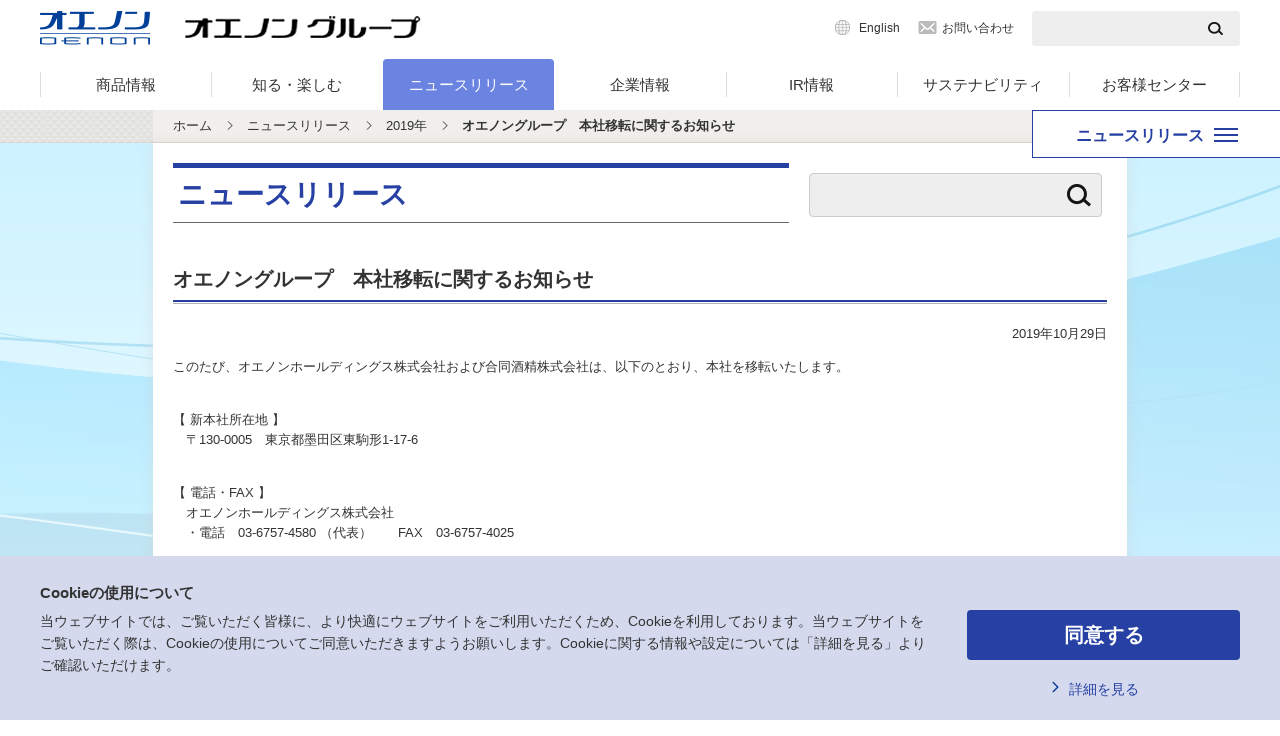

--- FILE ---
content_type: text/html; charset=UTF-8
request_url: https://www.oenon.jp/news/2019/1029-1.html
body_size: 22225
content:
<!DOCTYPE html>
<html lang="ja">
<head>
<meta charset="utf-8">
<title>オエノングループ　本社移転に関するお知らせ｜オエノングループ</title>
<meta name="Description" content="「オエノングループ　本社移転に関するお知らせ」についてのオエノングループからのニュースリリース。オエノングループのウェブサイト。">
<meta name="Keywords" content="ニュースリリース,オエノン">
<meta name="viewport" content="width=device-width,initial-scale=1,maximum-scale=2">
<meta name="format-detection" content="telephone=no">
<meta property="og:title" content="オエノングループ　本社移転に関するお知らせ">
<meta property="og:type" content="article">
<meta property="og:description" content="「オエノングループ　本社移転に関するお知らせ」についてのオエノングループからのニュースリリース。オエノングループのウェブサイト。">
<meta property="og:url" content="https://www.oenon.jp/news/2019/1029-1.html">
<meta property="og:image" content="https://www.oenon.jp/ogp/ogimage.jpg">
<meta property="og:site_name" content="オエノングループ">
<meta property="og:locale" content="ja_JP">
<link rel="stylesheet" type="text/css" href="/common_renew/css/reset.css" media="all">
<link rel="stylesheet" type="text/css" href="/common_renew/css/base.css" media="all">
<link rel="stylesheet" type="text/css" href="/common_renew/css/layout.css" media="all">
<link rel="stylesheet" type="text/css" href="/common_renew/css/contents.css" media="all">
<link rel="stylesheet" type="text/css" href="/common_renew/js/fancybox/jquery.fancybox.css" media="all">
<link rel="stylesheet" type="text/css" href="/common_renew/css/news.css" media="all">
<script type="text/javascript" src="/common_renew/js/jquery-1.11.0.min.js"></script>
<script type="text/javascript" src="/common_renew/js/common.js"></script>
<script type="text/javascript" src="/common_renew/js/fancybox/jquery.fancybox.pack.js"></script>
<script type="text/javascript" src="/common_renew/js/news.js"></script>
<!--[if lt IE 9]><script src="/common_renew/js/html5shiv-printshiv.min.js"></script><![endif]-->
<!--[if lt IE 9]><script src="/common_renew/js/selectivizr-min.js"></script><![endif]-->
<link rel="shortcut icon" href="/favicon.ico">
<!-- Google tag (gtag.js) -->
<script async src="https://www.googletagmanager.com/gtag/js?id=G-CKZ5VGYEB6"></script>
<script>
  window.dataLayer = window.dataLayer || [];
  function gtag(){dataLayer.push(arguments);}
  gtag('js', new Date());

  gtag('config', 'G-CKZ5VGYEB6');
</script>
</head>
<body>
<dl class="voiceGuide">
  <dt>ページ内を移動するためのリンクです</dt>
  <dd>
    <ul>
      <li><a href="#naviStart">サイト内主要メニューへ移動します</a></li>
      <li><a href="#contentsStart">本文へ移動します</a></li>
      <li><a href="#footerStart">フッター情報へ移動します</a></li>
    </ul>
  </dd>
</dl>
<header id="header">
  <p id="naviStart" class="voiceGuide">ここからサイト内主要メニューです</p>
  	<div id="headerInner">
		<div id="logoBlock">
			<p class="spMenuBtn"><a href="javascript:void(0);">メニューを開く</a></p>
			<p class="logo">
				<a href="/" class="logo01"><img src="/common_renew/images/com_logo02.gif" width="110" height="34" alt="オエノン"></a>
				<span class="logo02"><img src="/common_renew/images/com_logo01.gif" width="236" height="26" alt="オエノングループ"></span>
			</p>
			<div class="utilityArea">
				<ul class="links">
					<li class="english"><a href="/english/">English</a></li>
					<li class="inquiry"><a href="/customer/">お問い合わせ</a></li>
				</ul>
				<div class="searchBox">
					<form action="/search/">
						<input type="text" name="q" id="qqHeader" class="txt">
						<input type="submit" value="" class="btn">
					</form>
				</div>
			</div>
		</div>
		<nav id="gNavi">
			<ul>
				<li class="megaMenu menu01"><a href="javascript:void(0);">商品情報</a>
					<div class="childListWrap prductListWrap">
						<div class="prductList_left">
							<div class="btnLink01">
								<a href="/brand/"><img src="/common_renew/images/com_ph10.jpg" alt=""><span>ブランドサイト一覧</span></a>
							</div>
							<p class="campaignBtn"><a href="/campaign/">Webキャンペーン</a></p>
						</div>
						<div class="prductList_right">
							<p class="allLink headingType"><span>商品カテゴリー 一覧</span></p>
							<ul class="childList equalHeight">
							<li><a href="/product/shochu/"><span class="equalChildTxt">焼酎・泡盛</span><img src="/common_renew/images/genre/shochu.png" alt="" class="productImg"></a></li>
							<li><a href="/product/sake/"><span class="equalChildTxt">日本酒（清酒）</span><img src="/common_renew/images/genre/sake.png" alt="" class="productImg"></a></li>
							<li><a href="/product/chuhai-cocktail/"><span class="equalChildTxt">チューハイ・カクテル</span><img src="/common_renew/images/genre/chuhai-cocktail.png" alt="" class="productImg"></a></li>
							<li><a href="/product/wine/"><span class="equalChildTxt">ワイン</span><img src="/common_renew/images/genre/wine.png" alt="" class="productImg"></a></li>
							<li><a href="/product/fruit-wine/"><span class="equalChildTxt">甘味果実酒</span><img src="/common_renew/images/genre/fruit-wine.png" alt="" class="productImg"></a></li>
							<li><a href="/product/umeshu/"><span class="equalChildTxt">梅酒</span><img src="/common_renew/images/genre/umeshu.png" alt="" class="productImg"></a></li>
							<li><a href="/product/liqueur-spirits/"><span class="equalChildTxt">リキュール・スピリッツ</span><img src="/common_renew/images/genre/liqueur-spirits.png" alt="" class="productImg"></a></li>
							<li><a href="/product/whiskey/"><span class="equalChildTxt">ウイスキー</span><img src="/common_renew/images/genre/whiskey.png" alt="" class="productImg"></a></li>
							<li><a href="/product/confectionery-liquor/"><span class="equalChildTxt">製菓用洋酒</span><img src="/common_renew/images/genre/confectionery-liquor.png" alt="" class="productImg"></a></li>
							<li><a href="/product/seasoning/"><span class="equalChildTxt">みりん・調味料</span><img src="/common_renew/images/genre/seasoning.png" alt="" class="productImg"></a></li>
							<li class="borderBottomOffSP"><a href="/enzymes/" target="_blank"><span class="equalChildTxt">酵素医薬品</span><img src="/common_renew/images/genre/enzymes.png" alt="" class="productImg"></a></li>
							<li><a href="/product/non-alcohol/" class="withoutImg"><span class="equalChildTxt">ノンアルコール</span></a></li>
						</ul>
						</div>
					</div>
				</li>
				<li class="megaMenu menu02"><a href="javascript:void(0);">知る・<br>楽しむ</a>
					<div class="childListWrap">
						<p class="allLink"><a href="/enjoy/"><span>知る・楽しむ 一覧</span></a></p>
						<ul class="bnrList-v2 equalHeight">
							<li>
								<div class="bnrItem equalChild_01"><a href="/enjoy/shitamachi/"><img src="/common_renew/images/com_bn14.png" alt="下町オエノン物語"><span>下町オエノン物語</span></a></div>
								<div class="bnrItem equalChild_02"><a href="/enjoy/drink/"><img src="/common_renew/images/com_bn15.png" alt="お酒のおいしい飲み方・楽しみ方"><span>お酒のおいしい飲み方・楽しみ方</span></a></div>
							</li>
							<li>
								<div class="bnrItem equalChild_01"><a href="/product/shochu/difference/"><img src="/common_renew/images/com_bn16.png" alt="乙類・甲類・混和焼酎の違い"><span>乙類・甲類・混和焼酎の違い</span></a></div>
								<div class="bnrItem equalChild_02"><a href="/product/sake/process/"><img src="/common_renew/images/com_bn32.png" alt="日本酒ができるまで 「日本酒の製造工程」"><span>日本酒ができるまで</span></a></div>
							</li>
							<li>
								<div class="bnrItem equalChild_01"><a href="/enjoy/mariage/"><img src="/common_renew/images/com_bn17.png" alt="おいしいマリアージュ"><span>おいしいマリアージュ</span></a></div>
								<div class="bnrItem equalChild_02"><a href="/enjoy/sweets/"><img src="/common_renew/images/com_bn18.png" alt="洋酒で広がるお菓子のレシピ"><span>洋酒で広がるお菓子のレシピ</span></a></div>
							</li>
							<li>
								<div class="bnrItem equalChild_01"><a href="/product/shochu/white-liquor/kajitsushu/"><img src="/common_renew/images/com_bn19.png" alt="手作り果実酒の作り方&レシピ"><span>手作り果実酒の作り方&amp;レシピ</span></a></div>
								<div class="bnrItem equalChild_02"><a href="/product/umeshu/make/"><img src="/common_renew/images/com_bn20.png" alt="手作り梅酒の作り方&レシピ"><span>手作り梅酒の作り方&amp;レシピ</span></a></div>
							</li>
						</ul>
					</div>
				</li>
				<li><a href="/news/">ニュース<br>リリース</a></li>				
				<li class="megaMenu menu03"><a href="javascript:void(0);">企業情報</a>
					<div class="childListWrap">
						<p class="allLink"><a href="/company/"><span>企業情報 一覧</span></a></p>
						<ul class="childList equalHeight">
							<li class="btnLink01"><a href="/company/basic/"><img src="/common_renew/images/com_ph01.jpg" alt=""><span class="equalChildTxt">企業理念・ポリシー</span></a></li>
							<li class="btnLink01"><a href="/company/message.html"><img src="/common_renew/images/com_ph02.jpg" alt=""><span class="equalChildTxt">ごあいさつ</span></a></li>
							<li class="btnLink01"><a href="/company/outline/"><img src="/common_renew/images/com_ph03.jpg" alt=""><span class="equalChildTxt">会社概要</span></a></li>
							<li class="btnLink01"><a href="/company/industry.html"><img src="/common_renew/images/com_ph04.jpg" alt=""><span class="equalChildTxt">事業紹介</span></a></li>
							<li class="btnLink01"><a href="/company/history.html"><img src="/common_renew/images/com_ph05.jpg" alt=""><span class="equalChildTxt">沿革</span></a></li>
							<li class="linkcol03"><a href="/ir/policy/government.html"><span class="equalChildTxt">コーポレートガバナンス</span></a></li>
							<li class="linkcol03"><a href="/company/position.html"><span class="equalChildTxt">拠点一覧</span></a></li>
							<li class="linkcol03"><a href="/company/group/"><span class="equalChildTxt">オエノングループ</span></a></li>
						</ul>
					</div>
				</li>
				<li class="megaMenu menu04"><a href="javascript:void(0);">IR情報</a>
					<div class="childListWrap">
						<p class="allLink"><a href="/ir/"><span>IR情報 一覧</span></a></p>
						<div class="irWrap">
							<ul class="childList equalHeight">
								<li class="linkcol03"><a href="/ir/policy/"><span class="equalChildTxt">経営方針</span></a></li>
								<li class="linkcol03"><a href="/ir/financial/"><span class="equalChildTxt">財務・業績情報</span></a></li>
								<li class="linkcol03"><a href="/ir/data/"><span class="equalChildTxt">IR資料</span></a></li>
								<li class="linkcol03"><a href="/ir/information/"><span class="equalChildTxt">株式・社債情報</span></a></li>
							</ul>
							<div class="btnLink01">
								<a href="/ir/individual/"><img src="/common_renew/images/com_ph06.jpg" alt=""><span>個人投資家の皆様へ</span></a>
							</div>
						</div>
					</div>
				</li>
				<li><a href="/csr/">サステナビリティ</a></li>
				<li><a href="/customer/">お客様<br>センター</a></li>
			</ul>
		</nav>
		<p class="spMenuBtn"><a href="javascript:void(0);">メニューを閉じる</a></p>
	</div></header>
<nav id="fNavi">
	<div class="menuBtn"><a href="javascript:void(0);"><span>ニュースリリース</span></a></div>
	<ul class="menuList">
    
		<li><a href="/news/2026/" class="menuListStage3Link"><span>2026年</span></a></li>
    
		<li><a href="/news/2025/" class="menuListStage3Link"><span>2025年</span></a></li>
    
		<li><a href="/news/2024/" class="menuListStage3Link"><span>2024年</span></a></li>
    
		<li><a href="/news/2023/" class="menuListStage3Link"><span>2023年</span></a></li>
    
		<li><a href="/news/2022/" class="menuListStage3Link"><span>2022年</span></a></li>
    
		<li><a href="/news/2021/" class="menuListStage3Link"><span>2021年</span></a></li>
    
		<li><a href="/news/2020/" class="menuListStage3Link"><span>2020年</span></a></li>
    
		<li><a href="/news/2019/" class="menuListStage3Link"><span>2019年</span></a></li>
    
		<li><a href="/news/2018/" class="menuListStage3Link"><span>2018年</span></a></li>
    
		<li><a href="/news/2017/" class="menuListStage3Link"><span>2017年</span></a></li>
    
		<li><a href="/news/2016/" class="menuListStage3Link"><span>2016年</span></a></li>
    
		<li><a href="/news/2015/" class="menuListStage3Link"><span>2015年</span></a></li>
    
		<li><a href="/news/2014/" class="menuListStage3Link"><span>2014年</span></a></li>
    
		<li><a href="/news/2013/" class="menuListStage3Link"><span>2013年</span></a></li>
    
		<li><a href="/news/2012/" class="menuListStage3Link"><span>2012年</span></a></li>
    
		<li><a href="/news/2011/" class="menuListStage3Link"><span>2011年</span></a></li>
    
		<li><a href="/news/2010/" class="menuListStage3Link"><span>2010年</span></a></li>
    
		<li><a href="/news/2009/" class="menuListStage3Link"><span>2009年</span></a></li>
    
		<li><a href="/news/2008/" class="menuListStage3Link"><span>2008年</span></a></li>
    
		<li><a href="/news/2007/" class="menuListStage3Link"><span>2007年</span></a></li>
    
		<li><a href="/news/2006/" class="menuListStage3Link"><span>2006年</span></a></li>
    
		<li><a href="/news/2005/" class="menuListStage3Link"><span>2005年</span></a></li>
    
		<li><a href="/news/2004/" class="menuListStage3Link"><span>2004年</span></a></li>
    
		<li><a href="/news/2003/" class="menuListStage3Link"><span>2003年</span></a></li>
    
	</ul>
</nav><aside id="topicPath">
  <ol>
    <li class="home"><a href="/">ホーム</a></li>
    <li><a href="/news/">ニュースリリース</a></li>
    <li><a href="/news/2019/">2019年</a></li>
    <li>オエノングループ　本社移転に関するお知らせ</li>
  </ol>
</aside>
<div id="container">
  <p id="contentsStart" class="voiceGuide">ここから本文です</p>
  <main>
  <div id="contents">
    <section id="bodyArea" class="noNavi">
				<div class="searchHeading">
					<h1 class="heading01"><span>ニュースリリース</span></h1>
					<div class="searchBox">
						<form action="/search/">
							<input type="text" name="q" class="txt">
							<input type="submit" value="" class="btn">
							<input type="hidden" name="r" value="2:news">
						</form>
					</div>
				</div>
            <h2 class="heading02"><span>オエノングループ　本社移転に関するお知らせ</span></h2>
<p class="aR mt20">2019年10月29日</p>
<p><p>このたび、オエノンホールディングス株式会社および合同酒精株式会社は、以下のとおり、本社を移転いたします。</p>
<table class="mt20" border="0" cellspacing="0" cellpadding="0">
<tbody>
<tr><th><b><a href="http://www.ch-kamiya.jp/shop/liquor/brewery.html" target="_blank"></a></b></th></tr>
</tbody>
</table>
<p>【 新本社所在地 】<br />　〒130-0005　東京都墨田区東駒形1-17-6</p>
<table class="mt20" border="0" cellspacing="0" cellpadding="0">
<tbody>
<tr><th><b><a href="http://www.ch-kamiya.jp/shop/liquor/brewery.html" target="_blank"></a></b></th></tr>
</tbody>
</table>
<p>【 電話・FAX 】<br />　オエノンホールディングス株式会社<br />　・電話　03-6757-4580 （代表）　　FAX　03-6757-4025</p>
<p>　合同酒精株式会社<br />　・電話　03-6757-4020 （代表）　　FAX　03-6757-4025</p>
<table class="mt20" border="0" cellspacing="0" cellpadding="0">
<tbody>
<tr><th><b><a href="http://www.ch-kamiya.jp/shop/liquor/brewery.html" target="_blank"></a></b></th></tr>
</tbody>
</table>
<p>【 業務開始日 】<br />　2019年11月11日（月）</p>
<table class="mt20" border="0" cellspacing="0" cellpadding="0">
<tbody>
<tr><th><b><a href="http://www.ch-kamiya.jp/shop/liquor/brewery.html" target="_blank"></a></b></th></tr>
</tbody>
</table>
<p>このたびの移転により、オフィス環境の整備とスペースの効率化、働き方改革の推進、さらなるインナーコミュニケーションの活性化を図ってまいります。</p>
<p></p></p>
    </section>
  </div>
  <div id="bannerContents">
    			<script type="text/javascript" src="/common_renew/js/slick.js"></script>
			<script>
				$(function(){
					$('.footerSliderPanel').slick({
						slidesToShow: 5,
						speed: 1000,
						autoplay: true,
						autoplaySpeed: 6000,
						responsive: [
							{
								breakpoint: 974,
								settings: {
									slidesToShow: 3
								}
							},
							{
								breakpoint: 768,
								settings: {
									slidesToShow: 2,
									arrows: false,
									dots: true,
									customPaging: function(slider, i) {
										return $('<span>').text(i + 1);
									}
								}
							}
						]
					});
				});
			</script>
			<div class="footerBnrSlider">
				<div class="footerSliderPanel">
					<div class="footerSliderItem"><a href="/tantakatan/" class="footerSliderLink"><img src="/common_renew/images/footer_bn01.png" alt="鍛高譚"></a></div>
					<div class="footerSliderItem"><a href="/hakatanohana/" class="footerSliderLink"><img src="/common_renew/images/footer_bn04.jpg" alt="博多の華"></a></div>
					<div class="footerSliderItem"><a href="/sugo/" class="footerSliderLink"><img src="/common_renew/images/footer_bn03.png" alt="すごむぎ・すごいも"></a></div>
					<div class="footerSliderItem"><a href="/bigman/" class="footerSliderLink"><img src="/common_renew/images/footer_bn09.png" alt="ビッグマン"></a></div>
					<div class="footerSliderItem"><a href="/chu-hisenka/" class="footerSliderLink"><img src="/common_renew/images/footer_bn34.png" alt="酎ハイ専科"></a></div>
					<div class="footerSliderItem"><a href="/sunome/" class="footerSliderLink"><img src="/common_renew/images/footer_bn11.png" alt="す～っと飲めてやさしいお酒"></a></div>
					<div class="footerSliderItem"><a href="/taisetsunokura/" class="footerSliderLink"><img src="/common_renew/images/footer_bn12.png" alt="大雪乃蔵"></a></div>
					<div class="footerSliderItem"><a href="/ittekisenryo/" class="footerSliderLink"><img src="/common_renew/images/footer_bn13.png" alt="一滴千両"></a></div>
					<div class="footerSliderItem"><a href="/genrokubijin/" target="_blank" class="footerSliderLink"><img src="/common_renew/images/footer_bn35.png" alt="元禄美人"></a></div>
					<div class="footerSliderItem"><a href="/nipponpremium/" class="footerSliderLink"><img src="/common_renew/images/footer_bn15.jpg" alt="ニッポンプレミアム"></a></div>
					<div class="footerSliderItem"><a href="/product/chuhai-cocktail/akitasour/" class="footerSliderLink"><img src="/common_renew/images/footer_bn18.png" alt="秋田サワー"></a></div>
					<div class="footerSliderItem"><a href="/kokoyoi/" class="footerSliderLink"><img src="/common_renew/images/footer_bn36.png" alt="ここよい"></a></div>
					<div class="footerSliderItem"><a href="/mailly/" class="footerSliderLink"><img src="/common_renew/images/footer_bn20.png" alt="マイィ グラン・クリュ"></a></div>
					<div class="footerSliderItem"><a href="/tantakatan/" class="footerSliderLink"><img src="/common_renew/images/footer_bn28.png" alt="TAN TAKA TAN SHISO梅酒"></a></div>
					<div class="footerSliderItem"><a href="/ohshukubai/" class="footerSliderLink"><img src="/common_renew/images/footer_bn29.png" alt="鴬宿梅"></a></div>
					<div class="footerSliderItem"><a href="/neptune/" class="footerSliderLink"><img src="/common_renew/images/footer_bn30.png" alt="ネプチューン"></a></div>
					<div class="footerSliderItem"><a href="/enzymes/" class="footerSliderLink"><img src="/common_renew/images/footer_bn32.png" alt="酵素医薬品事業"></a></div>
				</div>
			</div>  </div>
  </main>
</div>
<footer id="footer">
  <p id="footerStart" class="voiceGuide">ここからフッター情報です</p>
  <p id="pageTopBtn"><a href="#header"><img src="/common_renew/images/com_ic28.png" width="52" height="52" alt="PAGE TOP" /></a></p>
  <div class="footerSocial">
		<div class="socialWrap">
			<p class="socialTitle">オエノングループ公式SNS</p>
			<ul class="socialList">
				<li class="instagram"><a href="https://www.instagram.com/oenon_official/" class="popupLink"><img src="/common_renew/images/instagram.png" alt="instagram"></a></li>
				<li class="youtube"><a href="https://www.youtube.com/c/oenongroup" class="popupLink"><img src="/common_renew/images/youtube.png" alt="youtube"></a></li>
				<li class="twitter"><a href="https://x.com/oenon_official/" class="popupLink"><img src="/common_renew/images/x_fotter.png" alt="X"></a></li>
			</ul>
		</div>
	</div>  	<div id="footContents">
		<div class="leftCol">
			<ul class="policyLinks">
				<li><a href="/privacy.html">プライバシーポリシー</a></li>
				<li><a href="/agreement.html">ご利用規約</a></li>
				<li><a href="/site_map.html">サイトマップ</a></li>
			</ul>
			<small class="copy">Copyright&copy;OENON Holdings, Inc. All Rights Reserved.</small>
		</div>
		<div class="rightCol">
			<p class="catch">お酒は適量を。お酒は20歳になってから。飲酒運転は法律で禁止されています。<br>
			のんだあとはリサイクル。妊娠中や授乳期の飲酒は、胎児・乳児の発育に悪影響を与えるおそれがあります。</p>
		</div>
	</div>
<script src="/common_renew/js/cookie_banner.js"></script></footer>
</body>
</html>


--- FILE ---
content_type: application/javascript
request_url: https://www.oenon.jp/common_renew/js/news.js
body_size: 1123
content:
/* -------------------------------------------
* news.js
* @requires jQuery
------------------------------------------- */

$(function(){
	
	function newsProductCheck() {
		if (!$.isMobile()){
			$(".newsProductCol .table01").addClass("spToggle");
		} else {
			$(".newsProductCol .table01").removeClass("spToggle");
		}
	}
	newsProductCheck();
	
	//if ($.isMobile()){
	//	$("#rightNavi dt").text("過去の新着情報を見る");
	//	$("#rightNavi dt").on("click", function(){
	//		$(this).toggleClass("open").next("dd").slideToggle(200);
	//	});
	//}
	
	var timer = false;
	$(window).bind("resize", function(){
		if (timer !== false) {
			clearTimeout(timer);
		}
		timer = setTimeout(function() {
			newsProductCheck();
		}, 400);
	});
	
	function newsMoreBtn() {
		var target = '.js-news-list',
				moreBtn = '.moreBtn';
		$(target).each(function(){
			var $this = $(this),
					newsLength = $this.find('.newsList01 > li').length,
					$moreBtn = $this.find(moreBtn),
					Num = 20,
					Add = 20;
			if(newsLength > Num) {
				Num2 = Num - 1;
				$this.find('.newsList01 > li:gt('+ Num2 +')').hide();
			} else {
				$moreBtn.hide();
			}
			$moreBtn.on('click',function(){
				Num += Add;
				$this.find('.newsList01 > li:lt('+ Num +')').slideDown();
				if(newsLength <= Num){
					$moreBtn.hide();
				}
			});
		});
		
	}
	newsMoreBtn();
	
	
});